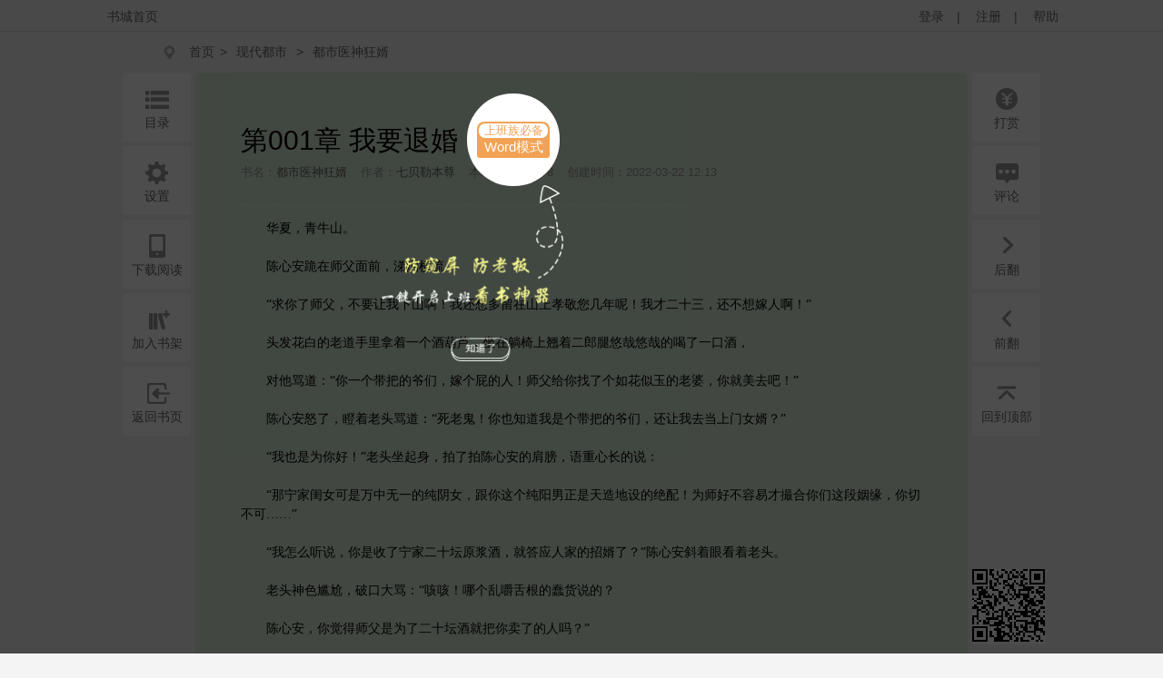

--- FILE ---
content_type: text/html;charset=utf-8
request_url: https://fread.com/book/3299833/1/?positionid=10
body_size: 59474
content:
<!DOCTYPE html>
<head>
    <meta http-equiv="Content-Type" content="text/html; charset=UTF-8"/>
    <meta http-equiv="X-UA-Compatible" content="IE=8,11"/>
    <meta http-equiv="mobile-agent" content="format=html5; url=http://m.fread.com/book/3299833/1">
    <meta http-equiv="mobile-agent" content="format=xhtml; url=http://m.fread.com/book/3299833/1">
    <title>都市医神狂婿第001章 我要退婚 - 翻阅小说</title>
    <meta name="keywords" content="都市医神狂婿,第001章 我要退婚" />
    <meta name="description"
          content="翻阅小说提供了七贝勒本尊创作的《都市医神狂婿》干净清爽无错字的文字章节：第001章 我要退婚在线阅读。" />
    <link rel="shortcut icon" href="http://www.fread.com//images/favicon.ico" type="image/x-icon" />
    <link rel="stylesheet" href="http://www.fread.com//css/read.css">
<!--    <script async src="https://pagead2.googlesyndication.com/pagead/js/adsbygoogle.js?client=ca-pub-8352585230903111" crossorigin="anonymous"></script>-->
    <style>

        .center .btn{  margin:10px;width:75px;height:25px;line-height:25px;border:0;border-radius:5px;background:#FFF;}
        .center .btn:hover{ font-weight:bold;}
        .ewm_code{ position:fixed;bottom:10px;background:#FFF;display:none;}
        .comment_div{ position:fixed;width:300px;height:200px;padding:10px;border:1px solid #CCC;background:#FFF;display:none;}
        .close_img{ position:absolute;top:0;right:0;cursor:pointer;}
        .comment_div .title{ margin-bottom:5px;height:25px;line-height:25px;font-family:"Microsoft YaHei";}
        .textarea_comment{ width:100%;height:80px;border:1px solid #EEE;margin-bottom:5px;}
        .can_input{ margin-bottom:10px;font-size:12px;font-family:"Microsoft YaHei";}
        .can_input span{ color:#F00;}
        .sub_btn{ position:absolute;padding:5px 10px;bottom:10px;right:10px;border:0;border-radius:5px;background:#BA2636;color:#FFF;cursor:pointer;}
        .commentbtm{ padding:0;width:100%;height:40px;}
        .word-master{
            display:none;position:fixed;top:0;left:0;width:100%;height:100%;overflow:hidden;background:rgb(0,0,0);z-index:11;
            /* older safari/Chrome browsers */
            -webkit-opacity: 0.7;
            /* Netscape and Older than Firefox 0.9 */
            -moz-opacity: 0.7;
            /* Safari 1.x (pre WebKit!) 老式khtml内核的Safari浏览器*/
            -khtml-opacity: 0.7;
            /* IE9 + etc...modern browsers */
            opacity: .7;
            /* IE 4-9 */
            filter:alpha(opacity=70);
            /*This works in IE 8 & 9 too*/
            -ms-filter:"progid:DXImageTransform.Microsoft.Alpha(Opacity=70)";
            /*IE4-IE9*/
            filter:progid:DXImageTransform.Microsoft.Alpha(Opacity=70);
        }
        .word-master img{
            width:200px;cursor:pointer;
        }
        .word-bg{
            position:absolute;display:inline-block;width:100px;height:100px;border-radius:50px;border:1px solid transparent;background:rgb(219, 238, 217);top:-40px;left:0px;z-index:12;
        }
        .word-btn-div{
            position:absolute;top:40px;left:5px;
        }
        .container_center{width:1050px;}
    </style>
</head>
<div xmlns="http://www.w3.org/1999/xhtml" xml:lang="zh-CN" dir="ltr">

<body onload="fn.read.init();">
<script src="http://p1.ifengimg.com/yc/201806/images/public_login0702_2.js"></script>
<script src="http://h0.ifengimg.com/20150625/fa.min.js"></script>


<link rel="stylesheet" href="/css/login.css"/>
<div id="header" style="display:none;">
        <div class="top">
            <div class="container_center" style="">
                <!-- 已登录 开始 -->
                <div class="login  hidden ">
                    	<label><span></span><span class="c9">(书币：)</span></label>
                    <label>|</label>
                    <a href="/logout" class="c6">退出</a>
                    <label>|</label>
                    <a href="" target="_blank"  class="c6">个人中心</a>
                </div>
                <!-- 已登录 结束 -->
                <!-- 未登录 开始 -->
                <div class="unlogin ">
                    <div class="unloginl">
                        <a   onclick="ifreadLogin.show()"  class="v_align">登录</a>
                        <label>|</label>
                        <a onclick="ifreadLogin.show()"  class="v_align">注册</a>
                        <label>|</label>
                        <a target="_blank" href="#" class="v_align">帮助</a>
                    </div>
                </div>
                <!-- 未登录 结束 -->
                <div class="loginSide">
                    <a href="../../../newindex.shtml" class="v_align" style="line-height:34px;">书城首页</a>
                </div>
                <div class="clearfix"></div>
            </div>
            
        </div>


<div id="body"  >
    <div class="container_center">
        <!-- article-banner -->
        <ins class="adsbygoogle"
             style="display:block"
             data-ad-client="ca-pub-8352585230903111"
             data-ad-slot="5657192803"
             data-ad-format="auto"
             data-full-width-responsive="true"></ins>
        <script>
            (adsbygoogle = window.adsbygoogle || []).push({});
        </script>
<div id="crumb">
    <div class="path">
        <i class="icon icon-crumbs"></i>
        <a href="../../../newindex.shtml">首页</a><span>&gt;</span>
        <a href="/store/103_0_now_total_2_1" target="_blank">现代都市</a>
        &gt;
        <a href="/book/3299833/" alt="都市医神狂婿">都市医神狂婿</a>
     </div>
</div>
<div class="word-master" >
    <img src="http://www.fread.com//images/word-tip.png" id="word_tip">
</div>
<div class="article" id="control">
        <div class="title">
        		             <h2>第001章 我要退婚 <a href="javascript:void(0);" onclick="showWordTheme()">
                <div class="word-bg">
                    <div class="word-btn-div"id="word_btn_div">
                        <div class="word-title-1" id="word_title">上班族必备</div>
                        <div class="word-main-1" id="word_main">Word模式</div>
                    </div>
                </div>
            </a></h2>
            <h3 class="subtitle"></h3>
            <table class="c9">
                <tr>
                    <td>书名：<a href="/book/3299833/"><em>都市医神狂婿</em></a></td>
          			<td>作者：<a href="/book/search/?query=七贝勒本尊"><em>七贝勒本尊</em></a></td>
          			<td>本章字数：2778</td>
         		    <td>创建时间：2022-03-22 12:13</td>
                </tr>
            </table>
        </div>
        <div class="content" id="partContent"  style="line-height:1.5em;">
        </div>
        <br/>

        <div class="center"><button class="btn" type="button" id="btn1">上一页</button><button class="btn" type="button" id="btn2">下一页</button></div>
        <div>

        <p style="padding: 20px;text-align:center;color:#999;font-szie: 14px;margin-bottom:-50px;">翻页快捷键左(←)右(→)方向键</p></div>
        <div class="leftbtn">
            <ul>
            		<!--
                <li>
                    <i class="icon icon-book-mark"></i><em>书签</em>
                    <div class="inner">
                        <div class="fav-list">
                            <a href="#">第一章</a>
                            <a href="#">第一章</a>
                            <a href="#">第一章</a>
                            <a href="#">第一章</a>
                            <a href="#">第一章</a>
                            <a href="#">第一章</a>
                            <a href="#">第一章</a>
                            <a href="#">第一章</a>
                        </div>
                    </div>
                </li>-->
                <li><a href="/book/3299833/toc/" target="_blank"><i class="icon icon-book-menu"></i><em>目录</em></a></li>
                <li><i class="icon icon-book-setting"></i><em>设置</em>
                    <div class="inner">
                        <div class="read-conf">
                            <dl>
                                <dt>阅读主题:</dt>
                                <dd class="color">
                                    <span class="active" data-v="#DBEED9" style="background-color: #DBEED9;"></span>
                                    <span  data-v="#F1DEBD" style="background-color: #F1DEBD;"></span>
                                    <span  data-v="#E8FDFE" style="background-color: #E8FDFE;"></span>
                                    <span  data-v="#F6F6F6" style="background-color: #F6F6F6;"></span>
                                    <span  data-v="#000000" style="background-color: #000000;"></span>
                                </dd>
                                <dt>正文字体:</dt>
                                <dd class="font">
                                    <a href="javascript:;">宋体</a>
                                    <a class="active" href="javascript:;">雅黑</a>
                                    <a href="javascript:;">楷体</a>
                                </dd>
                                <dt>文字大小:</dt>
                                <dd class="fontSize">
                                    <a href="javascript:;">14</a>
                                    <a class="active" href="javascript:;">16</a>
                                    <a href="javascript:;">18</a>
                                    <a href="javascript:;">20</a>
                                </dd>
                                <dt>页面宽度:</dt>
                                <dd class="screen">
                                    <a href="javascript:;">小屏</a>
                                    <a class="active" href="javascript:;">正常</a>
                                    <a href="javascript:;">宽屏</a>
                                </dd>
                            </dl>
                        </div>
                    </div>
                </li>
                <li><i class="icon icon-book-wap"></i><em>下载阅读</em>
                    <div class="inner">
                        <img src="http://media.yc.ifeng.com/2017/04/26/5/0/50d44aed8bd34841adfc05af752301bc.png" width=300px height=300px alt="">
                    </div>
                </li>
                <li><a href="javascript:fn.book.addFavorite('3299833');"><i class="icon icon-book-desk"></i><em>加入书架</em></a></li>
                <li><a href="/book/3299833/"><i class="icon icon-book-back"></i><em>返回书页</em></a></li>
            </ul>
        </div>
        <div class="rightbtn">
            <ul>
                <li><a href="javascript:fn.win.award();"><i class="icon icon-book-award"></i><em>打赏</em></a></li>
                <!--  <li><a href=""><i class="icon icon-book-nice"></i><em>推荐</em></a></li>-->
               <!-- <li><a href="/book/3299833/comment/" target="_blank"><i class="icon icon-book-comment"></i><em>评论</em></a></li>  -->
                   
                   <li><i class="icon icon-book-comment"></i><em>评论</em></li>


                <li><a href="/book/3299833/2/"><i class="icon icon-book-next"></i><em>后翻</em></a></li>
                <li><a  class="disabled" ><i class="icon icon-book-prev"></i><em>前翻</em></a></li>

                <li><a href="javascript:window.scrollTo(0,1);"><i class="icon icon-book-top"></i><em>回到顶部</em></a></li>
            </ul>
        </div>
</div>
    </div>
</div>

<!--  <div class="ewm_code" id="ewm_code"></div>
<div class="comment_div" id="comment_div">
  <form onsubmit="fn.book.comment(this);return false;">
  <input type="hidden" name="bookId" value="3299833" />
     <img src="/images/close.gif" class="close_img" id="close_img">
	 <div class="title">第001章 我要退婚</div>
	 <textarea class="textarea_comment" id="comment_detail" name="content"></textarea>
	 <div class="can_input">你还可以输入 <span id="length_left">200</span> 字</div>
	 <a href="http://www.yc.ifeng.com/book/3299833/comment/" target="_blank">查看全部评论</a>
	 <button type="submit" class="sub_btn">发布评论</button>
	 <div class="commentbtm">
			<label>
				<div class="com_picInput">
					<input id="verCode" name="verifyCode" type="text" size="6"
						class="code" maxlength="4" placeholder="验证码" />
				</div>
				<img id="verifyCode" src="/random" alt="点击更新" title="点击更新" />
				<button type="submit" value="" class="com_btn">马上发布</button>
			</label>
		</div>
 </form>
 </div>   -->
 <div class="ewm_code" id="ewm_code"></div>
<div class="comment_div" id="comment_div">
  <form onsubmit="fn.book.comment(this);return false;">
     <img src="/images/close.gif" class="close_img" id="close_img">
      <input type="hidden" name="bookId" value="3299833" />
	 <div class="title">第001章 我要退婚</div>
	 <textarea class="textarea_comment" id="comment_detail" name="content"></textarea>
	 <div class="can_input">你还可以输入 <span id="length_left">200</span> 字</div>
	 <div class="commentbtm">
			<label>
				<div class="com_picInput">
					<input id="verCode" name="verifyCode" type="text" size="6" class="code" maxlength="4" placeholder="验证码">
				</div>
				<img id="verifyCode" src="/random" alt="点击更新" title="点击更新">
			</label>
	 </div>
	 <div><a href="/book/3299833/comment/" target="_blank">查看全部评论</a>
	 <button type="submit" class="sub_btn">发布评论</button>
	 </div>
 </form>

</div>
 <!--  <div class="ewm_code" id="ewm_code"></div>
<form onsubmit="fn.book.comment(this);return false;">
		<input type="hidden" name="bookId" value="3299833" />
		<textarea id="commentContent" name="content" placeholder="发表点什么吧..." maxlength = "300" ></textarea>
		<div class="com_right">
                    您还可以输<span id="textLimit" class="bold">300</span>个字符！
                </div>
		<div class="commentbtm">
			<label>
				<div class="com_picInput">
					<input id="verCode" name="verifyCode" type="text" size="6"
						class="code" maxlength="4" placeholder="验证码" />
				</div>
				<img id="verifyCode" src="/random" alt="点击更新" title="点击更新" />
				<button type="submit" value="" class="com_btn">马上发布</button>
			</label>
		</div>
</form>  -->

	<div id="footer">

        <div class="copyright">
            <span>版权所有  北京凤阅文化科技有限公司 违法和不良信息举报电话：010-82068260</span>
        </div>

        <div class="copyright"><a href="http://beian.miit.gov.cn" target="_blank">京ICP备18014638号</a> <span style="margin-left:10px;">出版物经营许可证新出发京批字第直170310号</span></div>
        <div style="text-align:center;"><a href="http://sq.ccm.gov.cn:80/ccnt/sczr/service/business/emark/toDetail/67C7E393E3C73A16E053010A14AC8520" target="_blank"><img src="/images/wwz.png" style="width:50px;"></a></div>
	</div>
	<div class="template hidden">
<div id="receive_ok" class="dialog">
    <div class="wrapper">
        <div class="inner">
            <div class="emoji ">
                <img src="http://www.fread.com//images/window/success.png" alt="">
            </div>
            <div class="message">
                <h4>恭喜，领取成功!</h4>
                <p>感谢您的参与，祝您阅读愉快!</p>
            </div>
            <div class="clearfix"></div>
        </div>
    </div>
</div>
<div id="receive_error" class="dialog">
    <div class="wrapper">
        <div class="inner">
            <div class="emoji ">
                <img src="http://www.fread.com//images/window/info.png" alt="">
            </div>
            <div class="message">
                <h4>领取失败!</h4>
                <p>请搜索关注微信公众号-【翻阅读书会】反馈。</p>
            </div>
            <div class="clearfix"></div>
        </div>
    </div>
</div>
<div id="receive_had" class="dialog">
    <div class="wrapper">
        <div class="inner">
            <div class="emoji">
                <img src="http://www.fread.com//images/window/info.png" alt="">
            </div>
            <div class="message">
                <h4>您已成功领取，请勿重复操作。</h4>
                <p>感谢您的参与!</p>
            </div>
            <div class="clearfix"></div>
        </div>
    </div>
</div>
<div id="receive_expired" class="dialog">
    <div class="wrapper">
        <div class="inner">
            <div class="emoji">
                <img src="http://www.fread.com//images/window/info.png" alt="">
            </div>
            <div class="message">
                <h4>活动已过期，感谢您的参与!</h4>
            </div>
            <div class="clearfix"></div>
        </div>
    </div>
</div>



<div id="login_win" class="dialog">
    <h3>用户登录 </h3>
    <div id="login_wrapper">
        <div id="login_form">
            <form action="#" method="post">
                <div class="input_filed">
                    <div class="input_el">
                        <div id="login_error">你输入的用户名或密码有误</div>
                    </div>
                </div>
                <div class="input_group">
                    <label class="input_label">账号</label>
                    <div class="input_el">
                        <input type="text" name="username" class="txt" placeholder="请输入用户名"/>
                    </div>
                    <div class="clearfix"></div>
                </div>
                <div class="input_group" style="margin-top:15px;">
                    <label class="input_label">密码</label>
                    <div class="input_el">
                        <input type="password" name="password" class="txt error" placeholder="请输入密码"/></br>
                    </div>
                    <div class="clearfix"></div>
                </div>
                <div class="input_filed">
                    <div class="input_el">
                        <input type="checkbox" name="autologin" /><span>自动登录</span>
                    </div>
                </div>
                <div class="input_filed">
                    <div class="input_el">
                        <button type="submit" class="btn_middle">登录</button><a href="forgotpwd" class="forgotpwd">忘记密码？</a>
                    </div>
                </div>
                <div class="input_filed">
                    <div class="input_el">
                        <strong>还不是会员？</strong> <a href="">立即注册</a>
                    </div>
                </div>
            </form>
        </div>
    </div>
</div>

<div id="award_win" class="dialog">
    <h3>
        书籍打赏
    </h3>
    <div class="wrapper">
         <form onsubmit="fn.book.award(this);return false;">
                <input type="hidden" name="bookId" value="3299833"/>
                <input type="hidden" name="userId" value="${clientInfo.user.id}"/>
                <div class="input_group">
                    <label class="input_label">打赏金额</label>
                    <div class="input_el">
                        <label class="radio"><input type="radio" name="tipTadou" value="type1"><span>88书币</span></label>
                        <label class="radio"><input type="radio" name="tipTadou" value="type2" checked=""><span>588书币</span></label>
                        <label class="radio"><input type="radio" name="tipTadou" value="type3"><span>1888书币</span></label>
                        <label class="radio"><input type="radio" name="tipTadou" value="type4"><span>5888书币</span></label>
                        <label class="radio"><input type="radio" name="tipTadou" value="type5"><span>18888书币</span></label>
                        <label class="radio"><input type="radio" name="tipTadou" value="type6"><span>188888书币</span></label>
                    </div>
                    <div class="clearfix"></div>
                </div>
                <div class="input_group">
                    <label class="input_label">评论</label>
                    <div class="input_el">
                        <textarea name="comment" class="area_scroll" maxlength="120" >写的真棒！书币奉上！</textarea>
                    </div>
                    <div class="clearfix"></div>
                </div>
                <div class="input_filed">
                    <div class="input_el">
                        <button type="submit" class="btn_middle">确认打赏</button>
                    </div>
                </div>
                <br>
                <div class="input_filed">
                    <div class="input_el">
                        <p>您可打赏书币剩余： <em></em>书币   <a href="/charge/list/">[充值书币]</a></p>
                    </div>
                </div>
            </form>
        </div>
    </div>

<div id="award_ok" class="dialog alert">
    <div class="wrapper">
        <div class="content">
            <p>打赏成功</p>
        </div>
    </div>
</div>

<div id="award_bad" class="dialog">
    <div class="wrapper">
        <div class="inner">
            <div class="emoji bad">
                <img src="http://www.fread.com//images/window/info.png" alt="">
            </div>
            <div class="message failed">
                <h4>打赏失败，打赏权限未开启!</h4>
                <p>首次充值成功后，即可开通打赏权限进行打赏。</p>
                <p>感谢您的支持!</p>
            </div>
            <div class="clearfix"></div>
        </div>
        <div class="buttons">
            <a href="/charge/list/" class="btn_middle">立即充值</a>
            <span class="space"></span>
                    </div>
    </div>
</div>

    

<div id="award_err" class="dialog">
    <div class="wrapper">
        <div class="inner">
            <div class="emoji bad">
                <img src="http://www.fread.com//images/window/info.png" alt="">
            </div>
            <div class="message failed">
                <h4>非常抱歉!</h4>
                <p>您的书币余额太少了，无法进行本次打赏。请充值后继续打赏本书。</p>
                <p>感谢您的支持！</p>
            </div>
            <div class="clearfix"></div>
        </div>
        <div class="buttons">
            <a href="/charge/list/" class="btn_middle">立即充值</a>
            <span class="space"></span>
                    </div>

    </div>
</div><div id="favorite_win" class="dialog alert">
    <div class="wrapper">
        <div class="content">
            <h4>成功收藏本书</h4>
        </div>
    </div>
</div>


<div id="read_win" class="dialog">
    <div class="wrapper">
        <div class="inner">
            <div class="emoji bad">
                <img src="http://www.fread.com//images/window/info.png" alt="">
            </div>
            <div class="message">
                <h4>亲，这本书目前无法在网站阅读!</h4>
                <p>您可以选择以下两种方式进行阅读:</p>
            </div>
            <div class="clearfix"></div>
        </div>
        <div class="more">
                        <p><i class="icon-number-bg">2</i>使用手机浏览器登陆“<a href="http://iyc.ifeng.com">iyc.ifeng.com</a>”进行阅读</p>
        </div>
    </div>
</div>

<div id="pay_win" class="dialog">
    <div class="wrapper">
        <div class="inner">
            <div class="emoji">
                <img src="http://www.fread.com//images/window/info.png" alt="">
            </div>
            <div class="message">
                <h4>请您在新打开的页面完成充值</h4>
                <p>充值完成前不要关闭此窗口。</p>
                <p>完成充值后请根据您的情况点击下面的按钮：</p>
            </div>
            <div class="clearfix"></div>
        </div>
        <div class="buttons">
                <a href="/space/sysmessage" class="btn_middle">已完成充值</a>
                <span class="space"></span>
                <!-- <a href="javascript:fn.win.close();" class="btn_small">关  闭</a> -->
                  <a href="javascript:void(0);"  onclick="closeWindow()" class="btn_small">关  闭</a>
            </div>
    </div>
</div>

<div id="reg_win" class="dialog">
    <div class="wrapper">
        <div class="inner">
            <div class="emoji yeah">
                <img src="http://www.fread.com//images/window/newuser.png" alt="">
            </div>
            <div class="message">
                <h4>恭喜，注册成功！</h4>
                <p>您的用户名： td486363</p>
            </div>
            <div class="clearfix"></div>
        </div>
        <div class="more">
            <p>您还未绑定邮箱！ <a href="/space/userbindemail">绑定邮箱</a>  |   您还未绑定手机！ <a href="/space/userbindphone">绑定手机</a></p>
        </div>
        <div class="buttons">
            <a href="/" class="btn_small">返回首页</a>
        </div>
    </div>
</div>

<div id="del_confirm" class="dialog confirm">
    <div class="wrapper">
        <div class="content">
            删除后将无法恢复，您确定要删除吗？
        </div>
        <div class="buttons">
            <a href="javascript:;" class="btn_middle" id="btn_confirm_yes">确定删除</a>
            <span class="space"></span>
            <a href="javascript:;" class="btn_small btn-dis" id="btn_confirm_no">取消返回</a>
        </div>
    </div>
</div>

<div id="fav_err" class="dialog alert">
    <div class="wrapper">
        <div class="content">
            加入收藏失败，请按Ctrl+D进行添加！
        </div>
    </div>
</div>

<div id="message_tip" class="dialog alert">
    <div class="wrapper">
        <div class="content">

        </div>
    </div>
</div>
<script language="javascript"> 
function closeWindow(){
    fn.win.close();
	jQuery("#btn_submit").attr("disabled",false);
 }
</script>
</div>    <script src="http://www.fread.com//js/vendor/jquery.js"></script>
    <script src="http://www.fread.com//js/plugins.js?v=1"></script>
    <script src="http://www.fread.com//js/main.js"></script>

	<script src="http://www.fread.com//js/login.js"></script><script type="text/javascript">
           $("#partContent").html(unescape("%u3000%u3000%u534E%u590F%uFF0C%u9752%u725B%u5C71%u3002%3Cbr%2F%3E%3Cbr%2F%3E%u3000%u3000%u9648%u5FC3%u5B89%u8DEA%u5728%u5E08%u7236%u9762%u524D%uFF0C%u6D95%u6CEA%u6A2A%u6D41%uFF01%3Cbr%2F%3E%3Cbr%2F%3E%u3000%u3000%u201C%u6C42%u4F60%u4E86%u5E08%u7236%uFF0C%u4E0D%u8981%u8BA9%u6211%u4E0B%u5C71%u554A%uFF01%u6211%u8FD8%u60F3%u591A%u7559%u5728%u5C71%u4E0A%u5B5D%u656C%u60A8%u51E0%u5E74%u5462%uFF01%u6211%u624D%u4E8C%u5341%u4E09%uFF0C%u8FD8%u4E0D%u60F3%u5AC1%u4EBA%u554A%uFF01%u201D%3Cbr%2F%3E%3Cbr%2F%3E%u3000%u3000%u5934%u53D1%u82B1%u767D%u7684%u8001%u9053%u624B%u91CC%u62FF%u7740%u4E00%u4E2A%u9152%u846B%u82A6%uFF0C%u5750%u5728%u8EBA%u6905%u4E0A%u7FD8%u7740%u4E8C%u90CE%u817F%u60A0%u54C9%u60A0%u54C9%u7684%u559D%u4E86%u4E00%u53E3%u9152%uFF0C%3Cbr%2F%3E%3Cbr%2F%3E%u3000%u3000%u5BF9%u4ED6%u9A82%u9053%uFF1A%u201C%u4F60%u4E00%u4E2A%u5E26%u628A%u7684%u7237%u4EEC%uFF0C%u5AC1%u4E2A%u5C41%u7684%u4EBA%uFF01%u5E08%u7236%u7ED9%u4F60%u627E%u4E86%u4E2A%u5982%u82B1%u4F3C%u7389%u7684%u8001%u5A46%uFF0C%u4F60%u5C31%u7F8E%u53BB%u5427%uFF01%u201D%3Cbr%2F%3E%3Cbr%2F%3E%u3000%u3000%u9648%u5FC3%u5B89%u6012%u4E86%uFF0C%u77AA%u7740%u8001%u5934%u9A82%u9053%uFF1A%u201C%u6B7B%u8001%u9B3C%uFF01%u4F60%u4E5F%u77E5%u9053%u6211%u662F%u4E2A%u5E26%u628A%u7684%u7237%u4EEC%uFF0C%u8FD8%u8BA9%u6211%u53BB%u5F53%u4E0A%u95E8%u5973%u5A7F%uFF1F%u201D%3Cbr%2F%3E%3Cbr%2F%3E%u3000%u3000%u201C%u6211%u4E5F%u662F%u4E3A%u4F60%u597D%uFF01%u201D%u8001%u5934%u5750%u8D77%u8EAB%uFF0C%u62CD%u4E86%u62CD%u9648%u5FC3%u5B89%u7684%u80A9%u8180%uFF0C%u8BED%u91CD%u5FC3%u957F%u7684%u8BF4%uFF1A%3Cbr%2F%3E%3Cbr%2F%3E%u3000%u3000%u201C%u90A3%u5B81%u5BB6%u95FA%u5973%u53EF%u662F%u4E07%u4E2D%u65E0%u4E00%u7684%u7EAF%u9634%u5973%uFF0C%u8DDF%u4F60%u8FD9%u4E2A%u7EAF%u9633%u7537%u6B63%u662F%u5929%u9020%u5730%u8BBE%u7684%u7EDD%u914D%uFF01%u4E3A%u5E08%u597D%u4E0D%u5BB9%u6613%u624D%u64AE%u5408%u4F60%u4EEC%u8FD9%u6BB5%u59FB%u7F18%uFF0C%u4F60%u5207%u4E0D%u53EF%u2026%u2026%u201D%3Cbr%2F%3E%3Cbr%2F%3E%u3000%u3000%u201C%u6211%u600E%u4E48%u542C%u8BF4%uFF0C%u4F60%u662F%u6536%u4E86%u5B81%u5BB6%u4E8C%u5341%u575B%u539F%u6D46%u9152%uFF0C%u5C31%u7B54%u5E94%u4EBA%u5BB6%u7684%u62DB%u5A7F%u4E86%uFF1F%u201D%u9648%u5FC3%u5B89%u659C%u7740%u773C%u770B%u7740%u8001%u5934%u3002%3Cbr%2F%3E%3Cbr%2F%3E%u3000%u3000%u8001%u5934%u795E%u8272%u5C34%u5C2C%uFF0C%u7834%u53E3%u5927%u9A82%uFF1A%u201C%u54B3%u54B3%uFF01%u54EA%u4E2A%u4E71%u56BC%u820C%u6839%u7684%u8822%u8D27%u8BF4%u7684%uFF1F%3Cbr%2F%3E%3Cbr%2F%3E%u3000%u3000%u9648%u5FC3%u5B89%uFF0C%u4F60%u89C9%u5F97%u5E08%u7236%u662F%u4E3A%u4E86%u4E8C%u5341%u575B%u9152%u5C31%u628A%u4F60%u5356%u4E86%u7684%u4EBA%u5417%uFF1F%u201D%3Cbr%2F%3E%3Cbr%2F%3E%u3000%u3000%u201C%u662F%uFF01%u201D%u9648%u5FC3%u5B89%u6BEB%u4E0D%u72B9%u8C6B%u7684%u70B9%u5934%u3002%3Cbr%2F%3E%3Cbr%2F%3E%u3000%u3000%u8FD9%u8001%u5934%u4E3A%u4E86%u559D%u9152%u4EC0%u4E48%u4E8B%u90FD%u80FD%u505A%u5F97%u51FA%u6765%uFF0C%u5356%u5F92%u5F1F%u7B97%u4EC0%u4E48%uFF01%3Cbr%2F%3E%3Cbr%2F%3E%u3000%u3000%u8001%u5934%u4E00%u8138%u59D4%u5C48%uFF1A%u201C%u54B3%u54B3%u54B3%uFF01%u5C0F%u5B50%uFF0C%u4F60%u51A4%u6789%u4E3A%u5E08%u4E86%uFF01%u4E3A%u5E08%u66FE%u7ECF%u7ED9%u4F60%u7B97%u8FC7%u4E00%u5366%uFF0C%u90A3%u5B81%u516E%u82E5%u5C31%u662F%u4F60%u7684%u6B64%u751F%u826F%u914D%u2026%u2026%u201D%3Cbr%2F%3E%3Cbr%2F%3E%u3000%u3000%u9648%u5FC3%u5B89%u6124%u6012%u5927%u9A82%uFF1A%u201C%u4F60%u4F1A%u7B97%u5C41%u7684%u5366%uFF01%u6211%u624D%u4E0D%u4F1A%u5F53%u4EC0%u4E48%u4E0A%u95E8%u5973%u5A7F%uFF01%u4F60%u6B7B%u4E86%u8FD9%u6761%u5FC3%u5427%uFF01%3Cbr%2F%3E%3Cbr%2F%3E%u3000%u3000%u518D%u8BF4%u4E86%uFF0C%u6211%u662F%u4E2A%u548C%u5C1A%uFF0C%u600E%u4E48%u80FD%u7ED3%u5A5A%uFF1F%u201D%3Cbr%2F%3E%3Cbr%2F%3E%u3000%u3000%u8001%u5934%u77A5%u4E86%u4ED6%u4E00%u773C%uFF1A%u201C%u4F60%u662F%u4E2A%u5C41%u7684%u548C%u5C1A%uFF01%u6211%u59DA%u4E4B%u5CF0%u4FEE%u9053%u56DB%u5341%u5E74%uFF0C%u6559%u51FA%u6765%u7684%u5F92%u5F1F%u6210%u4E86%u548C%u5C1A%uFF0C%u4F60%u5728%u4FAE%u8FB1%u6211%u7684%u667A%u5546%u5417%uFF1F%u8C01%u7ED9%u4F60%u53D7%u7684%u6212%uFF1F%u201D%3Cbr%2F%3E%3Cbr%2F%3E%u3000%u3000%u9648%u5FC3%u5B89%u4E00%u7FFB%u767D%u773C%uFF1A%u201C%u4E0D%u662F%u548C%u5C1A%u4F60%u5E72%u561B%u4ECE%u5C0F%u5230%u5927%u7ED9%u6211%u5243%u5149%u5934%uFF1F%u201D%3Cbr%2F%3E%3Cbr%2F%3E%u3000%u3000%u8001%u5934%u54FC%u4E86%u4E00%u58F0%uFF1A%u201C%u6211%u5012%u662F%u60F3%u7ED9%u4F60%u70EB%u4E2A%u5927%u6CE2%u6D6A%uFF0C%u6211%u4F1A%u5417%uFF1F%u8FD9%u4E2A%u591A%u7701%u4E8B%uFF1F%u7701%u6C34%u7701%u7535%u7701%u706F%u6CE1%uFF0C%u770B%u7740%u5C31%u8212%u5766%uFF01%u201D%3Cbr%2F%3E%3Cbr%2F%3E%u3000%u3000%u201C%u8001%u9B3C%uFF0C%u8FD9%u4E8B%u5C31%u6CA1%u5F97%u5546%u91CF%u4E86%u662F%u5417%uFF1F%u201D%3Cbr%2F%3E%3Cbr%2F%3E%u3000%u3000%u9648%u5FC3%u5B89%u7AD9%u8D77%u8EAB%uFF0C%u4E00%u526F%u62FC%u547D%u7684%u67B6%u52BF%uFF0C%u8FD9%u8001%u5934%u770B%u8D77%u6765%u662F%u94C1%u4E86%u5FC3%u8981%u628A%u4ED6%u8D76%u4E0B%u5C71%u4E86%uFF01%3Cbr%2F%3E%3Cbr%2F%3E%u3000%u3000%u8001%u5934%u70B9%u70B9%u5934%uFF1A%u201C%u8F66%u7968%u6211%u90FD%u5E2E%u4F60%u4E70%u597D%u4E86%uFF01%u4F60%u4ECA%u5929%u5C31%u4E0B%u5C71%uFF0C%u4E24%u4E2A%u5C0F%u65F6%u5C31%u80FD%u5230%u4E1C%u5C71%u5E02%uFF0C%u5B81%u516E%u82E5%u4F1A%u4EB2%u81EA%u5230%u8F66%u7AD9%u63A5%u4F60%uFF01%3Cbr%2F%3E%3Cbr%2F%3E%u3000%u3000%u660E%u5929%u4F60%u4EEC%u5C31%u53BB%u767B%u8BB0%uFF01%u522B%u60F3%u53CD%u6094%u554A%uFF0C%u6211%u5148%u63D0%u9192%u4F60%uFF0C%u5341%u516B%u5E74%u524D%u7F06%u8F66%u5760%u5D16%u4E8B%u4EF6%uFF0C%u5B81%u5BB6%u53EF%u80FD%u662F%u77E5%u60C5%u4EBA%uFF01%u201D%3Cbr%2F%3E%3Cbr%2F%3E%u3000%u3000%u672C%u6765%u8FD8%u60F3%u9633%u5949%u9634%u8FDD%uFF0C%u4E0B%u4E86%u5C71%u5C31%u5F00%u6E9C%u7684%u9648%u5FC3%u5B89%uFF0C%u5728%u542C%u5230%u8FD9%u53E5%u8BDD%u4E4B%u540E%u6123%u4E86%u4E00%u4E0B%uFF0C%u8138%u8272%u8868%u60C5%u8DDF%u4FBF%u79D8%u4F3C%u7684%uFF0C%u6709%u6C14%u65E0%u529B%u7684%u8BF4%u9053%uFF1A%u201C%u597D%u5427%uFF0C%u90A3%u6211%u73B0%u5728%u5C31%u4E0B%u5C71%uFF01%u201D%3Cbr%2F%3E%3Cbr%2F%3E%u3000%u3000%u8001%u5934%u5927%u559C%uFF0C%u53EF%u7B97%u628A%u8FD9%u5C0F%u5B50%u8BF4%u901A%u4E86%uFF0C%u90A3%u4E8C%u5341%u575B%u5B81%u5BB6%u539F%u6D46%u9152%u4E5F%u5C31%u6536%u7684%u5FC3%u5B89%u7406%u5F97%u4E86%uFF01%3Cbr%2F%3E%3Cbr%2F%3E%u3000%u3000%u8981%u77E5%u9053%u8FD9%u53EF%u662F%u4E13%u4F9B%u56FD%u5BB4%u7684%u9876%u7EA7%u8D27%uFF0C%u4E00%u74F6%u90FD%u8981%u4E94%u5343%u591A%uFF01%3Cbr%2F%3E%3Cbr%2F%3E%u3000%u3000%u809A%u5B50%u7A81%u7136%u4E00%u75BC%uFF0C%u8001%u5934%u54CE%u5466%u4E00%u58F0%uFF0C%u9648%u5FC3%u5B89%u54A7%u5634%u5BF9%u4ED6%u8BF4%u9053%uFF1A%u201C%u8001%u9B3C%uFF0C%u4F60%u8BA9%u6211%u5F53%u4E0A%u95E8%u5973%u5A7F%uFF0C%u6211%u8BF7%u4F60%u559D%u9ED2%u8760%u517B%u8EAB%u6C64%uFF0C%u5F92%u513F%u662F%u4E0D%u662F%u5F88%u5B5D%u987A%u554A%uFF1F%3Cbr%2F%3E%3Cbr%2F%3E%u3000%u3000%u8D76%u7D27%u53BB%u8305%u5395%u5427%uFF0C%u7701%u7684%u5F04%u810F%u4E86%u88E4%u5B50%uFF01%u6211%u8D70%u4E86%uFF0C%u4EE5%u540E%u6211%u8FD8%u4F1A%u518D%u56DE%u6765%u770B%u4F60%u7684%uFF01%u201D%3Cbr%2F%3E%3Cbr%2F%3E%u3000%u3000%u201C%u6EDA%uFF01%u4EE5%u540E%u6C38%u8FDC%u90FD%u4E0D%u8981%u56DE%u6765%u4E86%uFF01%u5B7D%u5F92%uFF01%u5B7D%u5F92%u554A%uFF01%u201D%u8001%u5934%u4E00%u8FB9%u8DD1%u4E00%u8FB9%u5927%u58F0%u53EB%u7740%uFF0C%u5230%u4E86%u8305%u5395%u4E00%u9635%u5FD9%u6D3B%uFF0C%u7EC8%u4E8E%u7545%u5FEB%u89E3%u8131%uFF01%3Cbr%2F%3E%3Cbr%2F%3E%u3000%u3000%u8FD9%u5C0F%u5B50%u7ADF%u7136%u80FD%u4ECE%u5C71%u7F8A%u90FD%u4E0A%u4E0D%u53BB%u7684%u540E%u5C71%u5D16%uFF0C%u53D6%u6765%u9ED2%u8760%u5C3F%uFF0C%u505A%u6210%u6BD2%u7269%u6DF7%u5728%u9152%u91CC%uFF0C%3Cbr%2F%3E%3Cbr%2F%3E%u3000%u3000%u8FD8%u7792%u8FC7%u4E86%u4ED6%u5802%u5802%u533B%u4ED9%u59DA%u4E4B%u5CF0%uFF0C%u4E0D%u7BA1%u662F%u6B66%u827A%u8FD8%u662F%u533B%u672F%uFF0C%u90FD%u5DF2%u7ECF%u9752%u51FA%u4E8E%u84DD%u4E86%uFF0C%u4E5F%u7684%u786E%u8BE5%u4E0B%u5C71%u4E86%uFF01%3Cbr%2F%3E%3Cbr%2F%3E%u3000%u3000%u6BD5%u7ADF%u662F%u81EA%u5DF1%u6559%u51FA%u6765%u7684%u5F92%u5F1F%uFF0C%u80DC%u8FC7%u4E86%u4ED6%u8FD9%u4E2A%u5E08%u7236%uFF0C%u8001%u5934%u7684%u5FC3%u91CC%u5145%u6EE1%u4E86%u81EA%u8C6A%u548C%u6B23%u6170%u3002%3Cbr%2F%3E%3Cbr%2F%3E%u3000%u3000%u624B%u5F80%u65C1%u8FB9%u653E%u5395%u7EB8%u7684%u7BEE%u5B50%u4E00%u6478%uFF0C%u8138%u5C31%u9ED1%u4E86%uFF0C%u91CC%u9762%u7684%u5395%u7EB8%u6CA1%u4E86%uFF0C%u6362%u6210%u4E86%u4E00%u628A%u952F%u9F7F%u8349%uFF01%3Cbr%2F%3E%3Cbr%2F%3E%u3000%u3000%u201C%u9648%u5FC3%u5B89%uFF01%u201D%3Cbr%2F%3E%3Cbr%2F%3E%u3000%u3000%u6124%u6012%u7684%u5486%u54EE%u58F0%uFF0C%u54CD%u5F7B%u6574%u5EA7%u9752%u725B%u5C71%uFF01%3Cbr%2F%3E%3Cbr%2F%3E%u3000%u3000%u2026%u2026%3Cbr%2F%3E%3Cbr%2F%3E%u3000%u3000%u5728%u9648%u5FC3%u5B89%u4E03%u5C81%u7684%u65F6%u5019%uFF0C%u7238%u7238%u5988%u5988%u5E26%u4ED6%u6765%u9752%u725B%u5C71%u73A9%uFF0C%u7F06%u8F66%u610F%u5916%u53D1%u751F%u4E86%u4E8B%u6545%uFF0C%u4ECE%u767E%u7C73%u9AD8%u7684%u534A%u7A7A%u5760%u843D%uFF0C%u7236%u6BCD%u5F53%u573A%u8EAB%u4EA1%uFF0C%3Cbr%2F%3E%3Cbr%2F%3E%u3000%u3000%u800C%u4ED6%u5374%u56E0%u4E3A%u8EAB%u4F53%u8F7B%u800C%u6302%u5728%u6811%u4E0A%uFF0C%u88AB%u5E08%u7236%u6551%u4E0B%uFF0C%u5728%u5C71%u4E2D%u751F%u6D3B%u4E86%u5341%u516D%u5E74%u3002%3Cbr%2F%3E%3Cbr%2F%3E%u3000%u3000%u4E0D%u77E5%u9053%u662F%u4E0D%u662F%u90A3%u573A%u4E8B%u6545%u7684%u540E%u9057%u75C7%uFF0C%u9648%u5FC3%u5B89%u6CA1%u6709%u591A%u5C11%u4E03%u5C81%u4E4B%u524D%u7684%u8BB0%u5FC6%u4E86%uFF0C%3Cbr%2F%3E%3Cbr%2F%3E%u3000%u3000%u6240%u4EE5%u5BF9%u4E8E%u8FD9%u4E2A%u81EA%u5DF1%u51FA%u751F%u7684%u57CE%u5E02%uFF0C%u4ED6%u5341%u5206%u964C%u751F%u3002%3Cbr%2F%3E%3Cbr%2F%3E%u3000%u3000%u4E0D%u8FC7%u8001%u5934%u4E5F%u6CA1%u8BF4%u9519%uFF0C%u679C%u7136%u6709%u4EBA%u6765%u706B%u8F66%u7AD9%u63A5%u4ED6%u3002%3Cbr%2F%3E%3Cbr%2F%3E%u3000%u3000%u5728%u51FA%u7AD9%u53E3%uFF0C%u4ED6%u770B%u5230%u4E00%u4E2A%u80D6%u80D6%u7684%u5E74%u8F7B%u59D1%u5A18%u6B63%u9AD8%u9AD8%u4E3E%u7740%u5199%u7740%u4ED6%u540D%u5B57%u7684%u724C%u5B50%uFF0C%u5979%u5C31%u662F%u5B81%u516E%u82E5%uFF1F%3Cbr%2F%3E%3Cbr%2F%3E%u3000%u3000%u8001%u9B3C%u7684%u773C%u5149%u8FD8%u7B97%u4E0D%u9519%uFF0C%u8FD9%u5927%u5C41%u80A1%u5973%u4EBA%u4E00%u770B%u5C31%u597D%u751F%u517B%uFF01%3Cbr%2F%3E%3Cbr%2F%3E%u3000%u3000%u201C%u4F60%u662F%u9648%u5FC3%u5B89%uFF1F%u201D%u770B%u5230%u4E00%u4E2A%u5E74%u8F7B%u7537%u5B50%u8D70%u5230%u9762%u524D%uFF0C%u6307%u4E86%u6307%u724C%u5B50%u53C8%u6307%u4E86%u6307%u81EA%u5DF1%uFF0C%u80D6%u59D1%u5A18%u7684%u4E0B%u5DF4%u5DEE%u70B9%u6389%u4E0B%u6765%uFF01%3Cbr%2F%3E%3Cbr%2F%3E%u3000%u3000%u8FD9%u5C0F%u5B50%u4E5F%u592A%u571F%u4E86%u5427%uFF1F%3Cbr%2F%3E%3Cbr%2F%3E%u3000%u3000%u8111%u888B%u4E0A%u9876%u4E86%u4E2A%u5927%u5149%u5934%uFF0C%u8EAB%u4E0A%u7A7F%u7740%u4E0D%u77E5%u9053%u4ECE%u54EA%u4E2A%u519C%u6751%u96C6%u5E02%u4E70%u6765%u7684%u8FD0%u52A8%u670D%uFF0C%u811A%u4E0A%u4E00%u53CC%u767D%u7403%u978B%uFF0C%u6B3E%u5F0F%u53E4%u8001%u7684%u5728%u4E1C%u5C71%u4F60%u90FD%u627E%u4E0D%u5230%uFF01%3Cbr%2F%3E%3Cbr%2F%3E%u3000%u3000%u89C1%u5BF9%u65B9%u5728%u6253%u91CF%u81EA%u5DF1%uFF0C%u9648%u5FC3%u5B89%u7B11%u9053%uFF1A%u201C%u8001%u5934%u8981%u65E9%u70B9%u8BF4%u4F60%u957F%u8FD9%u6837%uFF0C%u6211%u5C31%u4E0D%u6574%u4ED6%u4E86%uFF01%3Cbr%2F%3E%3Cbr%2F%3E%u3000%u3000%u4E0D%u8FC7%u4E5F%u4E0D%u80FD%u7740%u6025%uFF0C%u7ED3%u5A5A%u600E%u4E48%u8BF4%u4E5F%u662F%u5927%u4E8B%uFF0C%u6211%u770B%u54B1%u4EEC%u8FD8%u662F%u5148%u76F8%u5904%u51E0%u5929%u770B%u770B%uFF0C%u4F60%u89C9%u5F97%u5462%u5B81%u516E%u82E5%uFF1F%u201D%3Cbr%2F%3E%3Cbr%2F%3E%u3000%u3000%u5B81%u603B%u5C31%u627E%u4E86%u8FD9%u4E48%u4E00%u4E2A%u7537%u4EBA%uFF1F%3Cbr%2F%3E%3Cbr%2F%3E%u3000%u3000%u8FFD%u6C42%u5979%u7684%u4EBA%u591A%u7684%u6570%u4E0D%u6E05%uFF0C%u95ED%u7740%u773C%u775B%u968F%u4FBF%u6311%u4E00%u4E2A%u90FD%u6BD4%u8FD9%u5BB6%u4F19%u5F3A%u5427%uFF1F%3Cbr%2F%3E%3Cbr%2F%3E%u3000%u3000%u542C%u8FD9%u5C0F%u5B50%u7684%u610F%u601D%uFF0C%u8DDF%u5B81%u603B%u7ED3%u5A5A%u8FD8%u4E0D%u592A%u60C5%u613F%uFF1F%u4F60%u54EA%u6765%u7684%u81EA%u4FE1%uFF1F%3Cbr%2F%3E%3Cbr%2F%3E%u3000%u3000%u80D6%u59D1%u5A18%u8138%u90FD%u9ED1%u4E86%uFF0C%u6CA1%u597D%u6C14%u7684%u8BF4%u9053%uFF1A%u201C%u6211%u662F%u5B81%u603B%u7684%u79D8%u4E66%u5C0F%u5468%uFF0C%u5979%u600E%u4E48%u53EF%u80FD%u5230%u8FD9%u79CD%u5730%u65B9%u6765%uFF01%u5979%u5728%u505C%u8F66%u573A%u7B49%u4F60%uFF0C%u8DDF%u6211%u8D70%u5427%uFF01%u201D%3Cbr%2F%3E%3Cbr%2F%3E%u3000%u3000%u641E%u4E86%u534A%u5929%u4E0D%u662F%u554A%uFF01%u9648%u5FC3%u5B89%u6709%u4E9B%u53EF%u60DC%uFF0C%u4E0D%u77E5%u9053%u90A3%u4E2A%u5B81%u516E%u82E5%uFF0C%u8EAB%u6750%u4F1A%u4E0D%u4F1A%u6BD4%u8FD9%u4E2A%u59D1%u5A18%u66F4%u597D%uFF1F%3Cbr%2F%3E%3Cbr%2F%3E%u3000%u3000%u4ECE%u5C0F%u5230%u5927%u90FD%u6CA1%u6709%u89C1%u8FC7%u51E0%u4E2A%u5973%u4EBA%uFF0C%u4E5F%u6CA1%u6709%u4EBA%u6559%u4ED6%u7537%u5973%u77E5%u8BC6%uFF0C%u5BF9%u4E8E%u5973%u4EBA%u7684%u4E86%u89E3%u9014%u5F84%u5B9E%u5728%u6709%u9650%u3002%3Cbr%2F%3E%3Cbr%2F%3E%u3000%u3000%u5E08%u7236%u5728%u4ED6%u5C0F%u7684%u65F6%u5019%u8BF4%u8FC7%u7B49%u4EE5%u540E%u7ED9%u4ED6%u627E%u4E2A%u5927%u5C41%u80A1%u597D%u751F%u517B%u7684%u5973%u4EBA%u505A%u8001%u5A46%uFF0C%u8FD9%u5C31%u662F%u4ED6%u5BF9%u5973%u4EBA%u7684%u8BC4%u4EF7%u6807%u51C6%u4E86%u3002%3Cbr%2F%3E%3Cbr%2F%3E%u3000%u3000%u4E1C%u5C71%u706B%u8F66%u7AD9%u505C%u8F66%u573A%uFF0C%u4E00%u8F86%u7EA2%u8272%u96F7%u514B%u8428%u65AF%u8F66%u95E8%u6253%u5F00%uFF0C%3Cbr%2F%3E%3Cbr%2F%3E%u3000%u3000%u4ECE%u91CC%u9762%u8D70%u51FA%u6765%u4E00%u4F4D%u73AB%u7470%u7EA2%u957F%u88D9%u7684%u5973%u5B50%uFF0C%u7709%u76EE%u5982%u9EDB%uFF0C%u51B0%u808C%u96EA%u80A4%uFF0C%u4E00%u53CC%u79CB%u6C34%u660E%u7738%u626B%u4E86%u4E00%u773C%u51FA%u7AD9%u53E3%u7684%u65B9%u5411%u3002%3Cbr%2F%3E%3Cbr%2F%3E%u3000%u3000%u8FD9%u4E00%u77AC%u95F4%uFF0C%u597D%u50CF%u6574%u4E2A%u4E16%u754C%u90FD%u9EEF%u7136%u5931%u8272%uFF0C%u9644%u8FD1%u6240%u6709%u4EBA%u7684%u773C%u5149%uFF0C%u90FD%u88AB%u8FD9%u4E2A%u7EA2%u88D9%u5973%u5B50%u6240%u5438%u5F15%uFF01%3Cbr%2F%3E%3Cbr%2F%3E%u3000%u3000%u201C%u90A3%u2026%u2026%u662F%u4E0D%u662F%u5B81%u516E%u82E5%uFF1F%u6211%u7684%u5929%u554A%uFF0C%u771F%u7684%u662F%u6211%u7684%u5973%u795E%uFF01%u201D%3Cbr%2F%3E%3Cbr%2F%3E%u3000%u3000%u201C%u4EC0%u4E48%u662F%u4F60%u7684%u5973%u795E%uFF1F%u90A3%u662F%u6211%u4EEC%u4E1C%u5C71%u6240%u6709%u7537%u4EBA%u7684%u5973%u795E%uFF01%u201D%3Cbr%2F%3E%3Cbr%2F%3E%u3000%u3000%u201C%u5B81%u516E%u82E5%u6211%u7231%u4F60%uFF01%u6211%u7684%u5929%u554A%uFF0C%u5979%u592A%u5B8C%u7F8E%u4E86%uFF01%u6211%u8FD8%u662F%u7B2C%u4E00%u6B21%u8FD9%u4E48%u8FD1%u8DDD%u79BB%u7684%u770B%u5230%u5979%uFF01%u6211%u60F3%u8FC7%u53BB%u8981%u5979%u7684%u7B7E%u540D%uFF01%u201D%3Cbr%2F%3E%3Cbr%2F%3E%u3000%u3000%u53EF%u90A3%u4EBA%u8D70%u5230%u5973%u795E%u9762%u524D%u8FD8%u6CA1%u5F20%u5F00%u53E3%uFF0C%u65C1%u8FB9%u5C31%u8D70%u8FC7%u6765%u4E00%u4E2A%u8EAB%u7A7F%u540D%u724C%u897F%u670D%u7684%u5E74%u8F7B%u7537%u5B50%uFF0C%3Cbr%2F%3E%3Cbr%2F%3E%u3000%u3000%u4E00%u5DF4%u638C%u7529%u5728%u4E86%u4ED6%u7684%u8138%u4E0A%uFF0C%u53C8%u8E39%u4E86%u4ED6%u4E00%u811A%uFF0C%u5634%u91CC%u9A82%u9053%uFF1A%u201C%u4F60%u7279%u4E48%u60F3%u5E72%u4EC0%u4E48%uFF1F%u6EDA%uFF01%u201D%3Cbr%2F%3E%3Cbr%2F%3E%u3000%u3000%u83AB%u540D%u5176%u5999%u6328%u4E86%u4E00%u5DF4%u638C%u548C%u4E00%u811A%uFF0C%u7537%u5B50%u8FD8%u60F3%u53D1%u706B%uFF0C%3Cbr%2F%3E%3Cbr%2F%3E%u3000%u3000%u53EF%u4E00%u770B%u5230%u90A3%u5E74%u8F7B%u4EBA%u7684%u8138%uFF0C%u987F%u65F6%u77EE%u4E86%u534A%u5934%uFF0C%u6342%u7740%u8138%u5BF9%u5E74%u8F7B%u4EBA%u97A0%u8EAC%u9053%u6B49%uFF1A%u201C%u5BF9%u4E0D%u8D77%u6797%u516C%u5B50%uFF01%u6211%u8FD9%u5C31%u6D88%u5931%uFF01%u201D%3Cbr%2F%3E%3Cbr%2F%3E%u3000%u3000%u8FD9%u4F4D%u6797%u5E05%u6797%u516C%u5B50%u5728%u8FFD%u6C42%u5B81%u516E%u82E5%uFF0C%u51E0%u4E4E%u6574%u4E2A%u4E1C%u5C71%u5E02%u7684%u4EBA%u90FD%u77E5%u9053%uFF01%3Cbr%2F%3E%3Cbr%2F%3E%u3000%u3000%u4EBA%u5BB6%u4E5F%u6709%u8FD9%u4E2A%u5B9E%u529B%uFF0C%u5E74%u5C11%u591A%u91D1%u8EAB%u4EF7%u5341%u51E0%u4EBF%uFF0C%u8C01%u6562%u8DDF%u4ED6%u4E89%uFF1F%3Cbr%2F%3E%3Cbr%2F%3E%u3000%u3000%u201C%u4F60%u6765%u5E72%u4EC0%u4E48%uFF01%u201D%u5B81%u516E%u82E5%u76B1%u8D77%u4E86%u7709%u5934%uFF0C%3Cbr%2F%3E%3Cbr%2F%3E%u3000%u3000%u5979%u5BF9%u6797%u5E05%u6CA1%u6709%u597D%u611F%uFF0C%u56A3%u5F20%u65E0%u793C%u4EBA%u54C1%u5947%u5DEE%uFF0C%u5C31%u50CF%u662F%u70E6%u4EBA%u7684%u82CD%u8747%u4E00%u6837%uFF0C%u8D70%u5230%u54EA%u8DDF%u5230%u54EA%u3002%3Cbr%2F%3E%3Cbr%2F%3E%u3000%u3000%u6797%u5E05%u5FAE%u7B11%u7740%u8BF4%u9053%uFF1A%u201C%u516E%u82E5%uFF0C%u542C%u8BF4%u4F60%u4EB2%u81EA%u6765%u706B%u8F66%u7AD9%u63A5%u4EBA%uFF0C%u6211%u6765%u770B%u770B%u5230%u5E95%u662F%u4EC0%u4E48%u4EBA%u7269%uFF0C%u80FD%u6709%u8FD9%u4E48%u5927%u7684%u9762%u5B50%uFF01%u201D%3Cbr%2F%3E%3Cbr%2F%3E%u3000%u3000%u8FD9%u5173%u4F60%u4EC0%u4E48%u4E8B%uFF01%3Cbr%2F%3E%3Cbr%2F%3E%u3000%u3000%u5B81%u516E%u82E5%u521A%u60F3%u8D76%u4ED6%u8D70%uFF0C%u79D8%u4E66%u56DE%u6765%u4E86%uFF0C%u5BF9%u5979%u8BF4%u9053%uFF1A%u201C%u5B81%u603B%uFF0C%u4EBA%u63A5%u5230%u4E86%uFF01%u201D%3Cbr%2F%3E%3Cbr%2F%3E%u3000%u3000%u5C31%u4ED6%uFF1F%3Cbr%2F%3E%3Cbr%2F%3E%u3000%u3000%u6211%u5B81%u516E%u82E5%u8981%u5AC1%u7ED9%u8FD9%u4E48%u4E00%u4E2A%u571F%u9CD6%uFF1F%3Cbr%2F%3E%3Cbr%2F%3E%u3000%u3000%u5B81%u516E%u82E5%u770B%u7740%u9648%u5FC3%u5B89%u7684%u8868%u60C5%u5C31%u50CF%u662F%u770B%u5230%u4E86%u4E00%u6EE9%u725B%u7CAA%uFF0C%u8BF4%u4E0D%u51FA%u7684%u8188%u5E94%u3002%3Cbr%2F%3E%3Cbr%2F%3E%u3000%u3000%u53EA%u662F%u5979%u8FD8%u6CA1%u6709%u8BF4%u8BDD%uFF0C%u90A3%u6EE9%u725B%u7CAA%u7ADF%u7136%u4E00%u8138%u5ACC%u5F03%u7684%u53EB%u4E86%u8D77%u6765%uFF1A%3Cbr%2F%3E%3Cbr%2F%3E%u3000%u3000%u201C%u4F60%u5C31%u662F%u5B81%u516E%u82E5%uFF1F%u6211%u8981%u8DDF%u4F60%u7ED3%u5A5A%uFF1F%u8981%u80F8%u812F%u6CA1%u80F8%u812F%uFF0C%u8981%u5C41%u80A1%u6CA1%u5C41%u80A1%uFF01%u6211%u4E0D%u5E72%uFF0C%u6211%u8981%u9000%u5A5A%uFF01%u201D"));
    
    $(document).keydown(function(event) {
        if(event.keyCode == 37) {
                }
        else if(event.keyCode == 39) {
                    window.location.href="/book/3299833/2/";
                }
    });

    $(document).ready(function(){
             $("#btn1").bind("click",
                 function() {
                                     });

               $("#btn2").bind("click",
                 function() {
                                          window.location.href="/book/3299833/2/";
                                  });

});



    $(".color span").bind("click",function(){
   var i=$(this).index();
   var $artical=$("#control").children();
   var $artical_title=$("#control").find("h2");
   if(i==4){
      $artical.css({"color":"#FFF"});
	  $artical_title.css({"color":"#FFF"});
   }else{
     $artical.css({"color":"#000"});
	  $artical_title.css({"color":"#000"});
   }
});


document.body.onselectstart=document.body.oncontextmenu=function(){return false;};
document.oncontextmenu=blk;
function blk(oEvent){
   if(window.event) oEvent=window.event;
   if(oEvent.button==2){return false; }
}

document.body.onselectstart=document.body.oncontextmenu=function(){return false;};
document.oncontextmenu=blk;
</script>
<script type="text/javascript">
<!--
var url=location.href,isFirefox=0;
function getBookName(){
  var jQuery_name=jQuery(".path").find("a:eq(2)");
  var jQuery_img=jQuery(".bookimg");
  var book_name=jQuery_name.html();
  var name="凤凰原创_";
   if(jQuery_img.length>0){
     name+=book_name;
   }else{
     var jQuery_ch_name=jQuery("#control").find("h2:eq(0)");
     var ch_name=jQuery_ch_name.html();
     name+=book_name+"_"+ch_name;
   }
   return name;
}

function addMark(){
  var name=getBookName();
  try{window.external.addFavorite(url,name)}catch(d){try{window.sidebar.addPanel(name,url,"")}catch(d){
     if(!isFirefox) fn.tip.show("加入收藏失败，请使用Ctrl+D进行添加")
  }}
}

setFirefoxMark();
function setFirefoxMark(){

    var name=getBookName();
    var userAgent = navigator.userAgent; //取得浏览器的userAgent字符串
    if (userAgent.indexOf("Firefox") > -1) {
        var $mark_href=jQuery("#mark_href");

        $mark_href.attr({"href":url,"title":name});

		isFirefox=1;
    }
 }
//-->
</script>
 <script src="/js/jquery.qrcode.min.js"></script>
<script>


//var comment_href=jQuery("#comment_href"),comment_div=jQuery("#comment_div"),right_tool_ul=jQuery("#right_tool_ul");
//comment_div.css({"top":comment_href.offset().top-10,"left":jQuery("#partContent").offset().left+480});
//comment_href.hover(function(){ comment_div.show();});

//var comment_detail=jQuery("#comment_detail"),length_left=jQuery("#length_left");
//comment_detail.keyup(function(){
//   var val=comment_detail.val();
//   var len=val.length;
//   length_left.text(200-len);
//});
var close_img=jQuery("#close_img");
close_img.click(function(){comment_div.slideUp();});
</script>


    <script>
        var cookie = {
            "setCookie": function(name, value) {

                var leftTime = new Date();
                //创建cookie
                var fullYear=leftTime.getFullYear();
                var month=leftTime.getMonth()+1;
                var date=leftTime.getDate();
                leftTime=new Date(fullYear+"/"+month+"/"+date+" 23:59:59");
                leftTime=leftTime.getTime();


                document.cookie = name+ "=" + escape(value) + ";expires=Fri, 31 Dec 9999 23:59:59 GMT;domain=ifeng.com;path=/;";
                document.cookie="floatcancel="+leftTime+";expires=Fri, 31 Dec 9999 23:59:59 GMT;domain=ifeng.com;path=/;";

            },
            "getCookie": function(name) {
                //name 为想要取到的键值的键名
                var reg = /\s/g;
                var result = document.cookie.replace(reg, "");
                var resultArr = result.split(";");
                var times="0";
                for (var i = 0; i < resultArr.length; i++) {
                    var nameArr = resultArr[i].split("=");
                    if (nameArr[0] == name) {
                        times=nameArr[1];
                    }
                }
                return times;
            },
            "removeCookie": function(name) {
                //name为想要删除的Cookie的键名
                var oDate = new Date(); //时间对象
                oDate.setDate(new Date().getDate() - 1);
                document.cookie = name + "=;expires=" + oDate + ";path=/";
            }
        }
        var nowDate=new Date().getTime();






        var client=$(".col_nav").find("li:eq(11)");
        if(client.length==0){
           client=$(".nv-nav").find("li:eq(11)");
        }

        client.append('<div id="ewm_div" class="float-ewm-div"><img src="http://media.yc.ifeng.com/2017/08/18/f/3/f31ef6980c88431782f9b7b39312980c.png"><br/><span style="font-weight:normal;font-size:12px;">免费领取200书券</span></div>');
         if($(".col_nav").find("li:eq(11)").length==1){$("#ewm_div").css({"line-height":"14px"});}

        client.hover(function(){
        $("#ewm_div").css({"top":client.offset().top+38,"left":client.offset().left-15});
            client.height(client.height()+100);
            $("#ewm_div").show();
        },function(){
            client.height(client.height()-100);$("#ewm_div").hide();
        });
    </script>
</div></div>
<link rel="stylesheet" href="http://www.fread.com//css/word.css"/>
<div id="word_div" class="word-div">
    <div id="word_top" class="word-top">
        <img src="http://www.fread.com//images/word-bg-2.png"><img src="http://www.fread.com//images/word-bg-3.png"><img src="http://www.fread.com//images/word-bg-4.png"><img src="http://www.fread.com//images/word-bg-5.png"><img src="http://www.fread.com//images/word-bg-6.png"><img src="http://www.fread.com//images/word-bg-7.png"><img src="http://www.fread.com//images/word-bg-16.png"><img src="http://www.fread.com//images/word-bg-17.png"><img src="http://www.fread.com//images/word-bg-8.png"><img src="http://www.fread.com//images/word-bg-9.png"><img src="http://www.fread.com//images/word-bg-10.png"><img src="http://www.fread.com//images/word-bg-15.png">
        <img src="http://www.fread.com//images/word-bg-18.png" class="word-close" onclick="hideWordTheme()">
    </div>
    <div class="word-main" id="word_main">
        <div id="word_content" class="word-content">
            <div id="word_title" class="word-title">
                <span id="title_span"></span>
                <span id="tools_span" class="f_r">
                        <a href="javascript:void(0);" class="style-normal-href" onclick="hideWordTheme()">经典模式</a>&nbsp; <a href="/book/3299833/toc/" target="_blank"><i class="icon icon-book-menu" alt="目录" title="目录"></i></a><a
                        href="javascript:fn.book.addFavorite('3299833');"><i class="icon icon-book-desk" alt="加入书架" title="加入书架"></i></a><a href="javascript:fn.win.award();"><i class="icon icon-book-award" alt="打赏" title="打赏"></i></a><i class="icon icon-book-setting" id="setting_icon" alt="设置" title="设置"></i>
                        <i class="icon icon-book-wap" id="ewm_icon" alt="下载阅读" title="下载阅读"></i><a href="/book/3299833/"><i class="icon icon-book-back" alt="书封" title="书封"></i></a><a  class="disabled" ><i class="icon icon-book-prev" alt="上一章" title="上一章"></i></a><a href="/book/3299833/2/"><i class="icon icon-book-next" alt="下一章" title="下一章"></i></a>
                    </span>
            </div>
            <div id="word_detail" class="word-detail">

            </div>

        </div>
        <div class="word-ewm" id="word_ewm">
            <img src="http://media.yc.ifeng.com/2017/04/26/5/0/50d44aed8bd34841adfc05af752301bc.png" width="200px" height="200px" alt="">
        </div>
        <div class="word-inner" id="setting_div">
            <div class="read-conf">
                <dl>
                    <dt>正文字体:</dt>
                    <dd class="font">
                        <a href="javascript:;">宋体</a>
                        <a href="javascript:;" class="active">雅黑</a>
                        <a href="javascript:;">楷体</a>
                    </dd>
                    <dt>文字大小:</dt>
                    <dd class="fontSize">
                        <a href="javascript:;" class="active">14</a>
                        <a  href="javascript:;">16</a>
                        <a href="javascript:;">18</a>
                        <a href="javascript:;">20</a>
                    </dd>

                </dl>
            </div>
        </div>
    </div>
    <div id="word_bottom" class="word-bottom"><img src="http://www.fread.com//images/word-bg-11.png"><img src="http://www.fread.com//images/word-bg-14.png" class="f_r"></div>

</div>
<script>
    jQuery.each(jQuery('.color span'),function(){jQuery(this).click(function(){
        var size_index = jQuery(this).index();
        jQuery("#word_title").attr("class","word-title-"+(size_index+1));
        jQuery("#word_main").attr("class","word-main-"+(size_index+1));
    });
    });
    jQuery("#setting_icon").click(function(){ showSettings()});
    jQuery("#setting_div").hover(function(){},function(){jQuery("#setting_div").hide()})
    jQuery("#ewm_icon").click(function(){ showEwm()});
    jQuery("#word_ewm").hover(function(){},function(){jQuery("#word_ewm").hide()})

    var word_height=jQuery("#word_div").height();
    word_height=word_height-228;
    var str_word_end='<div class="center" style="color: rgb(0, 0, 0);padding:20px 0;"><button class="btn" type="button" id="btnw1">上一页</button><button class="btn" type="button" id="btnw2">下一页</button></div>';
    jQuery("#word_content").height(word_height);
    jQuery("#word_detail").html("<div class='title'>"+jQuery(".title:eq(0)").html()+"</div>"+jQuery("#partContent").html()+str_word_end).height(word_height-50);
    jQuery("#title_span").html(jQuery(".title:eq(1)").html());
    jQuery("#word_div .title h2 a").remove();
    var isWord=jQuery.cookie("wordTheme");
    var customArr=jQuery.cookie("custom");
    if(typeof(customArr)!= "undefined" && customArr.length>0)customArr=customArr.split("-");

    if(typeof(customArr)!= "undefined" && customArr.length>=3){jQuery("#setting_div .font a").eq(customArr[1]).addClass("active").siblings().removeClass("active");
        jQuery("#setting_div .fontSize a").eq(customArr[2]).addClass("active").siblings().removeClass("active");}
    if (typeof(isWord) == "undefined" || isWord=="-1" || isWord==0){
        setTimeout(function(){ hideWordTheme();},100);
    }else{
        setTimeout(function(){ showWordTheme();},100);
    }

    //声明_czc对象:
    var _czc = _czc || [];
    function showWordTheme(){
        jQuery("#word_tip").parent().hide();
        jQuery("#header").hide();
        jQuery("#word_div").show();
        jQuery(document.body).css("overflow-y","hidden");
        jQuery.cookie("wordTheme", 1);
        jQuery(".word-bg").css("z-index",1);
        isWord=1;
        try {
            _czc.push(['_trackEvent', '正文阅读', '正文', 'word模式','','word模式点击']);
        }catch (e){
            console.log("统计错误",e);
        }
    }
    function hideWordTheme(){
        jQuery("#word_div").hide();
        jQuery("#header").show();
        jQuery(document.body).css("overflow-y","auto");
        if(isWord==1){ jQuery.cookie("wordTheme", 0);isWord=0;}
        if(typeof(isWord)== "undefined" || isWord=="-1"){
            jQuery("#word_tip").css({"margin-left":jQuery("#word_btn_div").offset().left-100,"margin-top":jQuery("#word_btn_div").offset().top+60}).bind("click",function(){
                jQuery(".word-bg").css({"background":"transparent"});
                jQuery(".word-bg").css("z-index",1);
                jQuery("#word_tip").parent().hide();
                jQuery(document.body).css("overflow-y","auto");
                jQuery.cookie("wordTheme", 0);
            });
            jQuery(".word-bg").css({"background":jQuery("#control").css("background")})
            jQuery("#word_tip").parent().show();
            jQuery(document.body).css("overflow-y","hidden");
            jQuery(document.body).bind("scroll",function(event){jQuery("#word_tip").parent().hide();});
            jQuery(document.body).bind("touchmove",function(event){jQuery("#word_tip").parent().hide();});
            window.addEventListener('scroll', function(event){jQuery("#word_tip").parent().hide();});
        }else{
            jQuery(".word-bg").css({"background":"transparent"});
            jQuery(".word-bg").css("z-index",1);
        }
        var ewm_code=jQuery("#ewm_code");
        if(ewm_code.html()==""){
        ewm_code.qrcode({
            render: "canvas", //canvas方式
            width: 80, //宽度
            height:80, //高度
            text: "http://m.fread.com/book/3299833/1" //任意内容
        }).css({"left": jQuery("#control").offset().left+jQuery("#control").width()+105}).show();}
        try {
            _czc.push(['_trackEvent', '正文阅读', '正文', '经典模式','','经典模式点击']);
        }catch (e){
            console.log("统计错误",e);
        }

    }
    function goPage(url){
        if(url!=null && url!=""){
            location.href=url;
        }
    }
    function showSettings(){
        jQuery("#setting_div").css({"top":jQuery("#setting_icon").offset().top+30,"left":jQuery("#setting_icon").offset().left-150}).show();
    }
    function showEwm(){
        jQuery("#word_ewm").css({"top":jQuery("#ewm_icon").offset().top+20,"left":jQuery("#ewm_icon").offset().left-105}).show();
    }


    jQuery('.font a').bind('click', function(){
        var font_index= jQuery(this).index();
        jQuery('.leftbtn .font a:eq('+font_index+')').addClass("active").siblings().removeClass("active");
        jQuery('#setting_div .font a:eq('+font_index+')').addClass("active").siblings().removeClass("active");
        jQuery("#word_detail").css('font-family', ['SimSun','Microsoft YaHei','STKaiti, KaiTi'][font_index]);
        jQuery("#partContent").css('font-family', ['SimSun','Microsoft YaHei','STKaiti, KaiTi'][font_index]);
    });
    jQuery('.fontSize a').bind('click', function(){
        var size_index = jQuery(this).index();

        jQuery('.leftbtn .fontSize a:eq('+size_index+')').addClass("active").siblings().removeClass("active");

        jQuery('#setting_div .fontSize a:eq('+size_index+')').addClass("active").siblings().removeClass("active");
        jQuery("#word_detail").css('font-size', ['14px','16px','18px','20px'][size_index]);
        jQuery("#partContent").css('font-size', ['14px','16px','18px','20px'][size_index]);
    });

    $(document).ready(function(){
        $("#btnw1").bind("click",
            function() {
                        });

        $("#btnw2").bind("click",
            function() {
                            window.location.href="/book/3299833/2/";
                        });

    });
    $(".screen a").click(function(){
        setTimeout(function(){jQuery("#ewm_code").css("left",jQuery("#control").offset().left+jQuery("#control").width()+105);},100);
    });
</script>
</body>
</html>


--- FILE ---
content_type: text/css
request_url: https://fread.com/css/login.css
body_size: 2626
content:
.login-master{position:fixed;left:0;top:0;width:100%;height:100%;background:rgba(0,0,0,.8);z-index:10000;}.login-main{position:absolute;top:0;left:0;right:0;bottom:0;width:440px;height:400px;margin:auto;border-radius:10px;background:#ccc}.login-content{margin:5px;height:390px;background:#fff;border-radius:3px}.login-header{position:relative;height:50px;line-height:50px;padding:0 20px;box-sizing:border-box;background:#f54343;border-radius:3px 3px 0 0;font-size:18px;color:#fff}.login-close{position:absolute;right:20px;top:15px;width:20px;height:20px;background:url(img//close.png) no-repeat center center;cursor:pointer}.login-sel{width:390px;list-style:none;padding:0;margin:30px 0 0 20px}.login-sel li{float:left;width:150px;height:40px;line-height:40px;padding:0;margin:0;text-align:center;font-size:18px;color:#666;cursor:pointer}.login-sel li:nth-child(2){width:90px;font-weight:200;font-size:14px;color:#999}.login-sel li.cur{color:#f54343}.login-field{width:360px;height:40px;line-height:40px;margin:20px auto 0;border:1px solid #e1e1e1;border-radius:3px}.login-field input{position:relative;width:320px;height:38px;line-height:38px;margin-left:30px;border:0;outline:0;color:#666;font-size:14px}.login-yzm{width:360px;height:40px;line-height:40px;margin:10px auto 0;border:0}.login-short{display:inline-block;width:208px;margin-right:10px;border:1px solid #e1e1e1;border-radius:3px}.login-short input{position:relative;width:170px;height:36px;line-height:36px;margin-left:30px;border:0;outline:0;color:#666;font-size:14px}.login-phone{background:url(img//icon_phone.png) no-repeat 6px center}.login-key{background:url(img//icon_key.png) no-repeat 6px center}.login-person{background:url(img//icon_person.png) no-repeat 6px center}.login-form{padding:5px 0}.login-form button{width:360px;height:50px;line-height:50px;margin:30px 35px 0;background:#f1f1f1;text-align:center;border:0;border-radius:3px;font-size:18px;color:#999}.login-form button.login-code{display:inline-block;width:136px;height:40px;line-height:40px;padding:0;margin:0;color:#999;font-size:14px;text-align:center;background:#f1f1f1;border-radius:3px}.login-form button.login-code-ok{background:#f54343;color:#fff}.login-hide{display:none}.login-clear{zoom:1}.login-clear:after{display:block;content:'';clear:both;height:0;overflow:hidden;visibility:hidden}button.login-submit{background:#f54343;color:#fff}.toast{position:fixed;margin:0 auto;top:48%;left:20%;width:60%;text-align:center;z-index:99999}.toast p{display:inline-block;background:#000;padding:10px;opacity:.8;color:#fff;font-size:16px;line-height:20px;border-radius:5px;text-align:left}